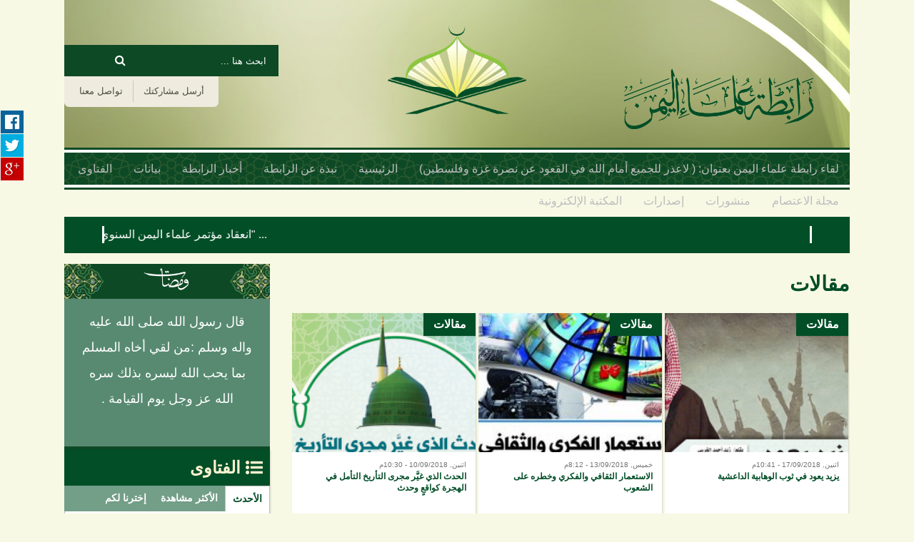

--- FILE ---
content_type: text/html; charset=utf-8
request_url: https://yemenscholars.com/sections/2?qt-arts=2&page=7
body_size: 12062
content:
<!DOCTYPE html PUBLIC "-//W3C//DTD XHTML+RDFa 1.0//EN"
  "http://www.w3.org/MarkUp/DTD/xhtml-rdfa-1.dtd">
<html xmlns="http://www.w3.org/1999/xhtml"
      xml:lang="ar" version="XHTML+RDFa 1.0"
      dir="rtl"
  xmlns:content="http://purl.org/rss/1.0/modules/content/"
  xmlns:dc="http://purl.org/dc/terms/"
  xmlns:foaf="http://xmlns.com/foaf/0.1/"
  xmlns:og="http://ogp.me/ns#"
  xmlns:rdfs="http://www.w3.org/2000/01/rdf-schema#"
  xmlns:sioc="http://rdfs.org/sioc/ns#"
  xmlns:sioct="http://rdfs.org/sioc/types#"
  xmlns:skos="http://www.w3.org/2004/02/skos/core#"
  xmlns:xsd="http://www.w3.org/2001/XMLSchema#">

<head profile="http://www.w3.org/1999/xhtml/vocab">
    <!-- Global site tag (gtag.js) - Google Analytics -->
    <script async src="https://www.googletagmanager.com/gtag/js?id=UA-120511123-1"></script>
    <script>
      window.dataLayer = window.dataLayer || [];
      function gtag(){dataLayer.push(arguments);}
      gtag('js', new Date());

      gtag('config', 'UA-120511123-1');
    </script>


    <meta http-equiv="Content-Type" content="text/html; charset=utf-8" />
<link rel="alternate" type="application/rss+xml" title="مقالات" href="https://yemenscholars.com/taxonomy/term/2/all/feed?qt-arts=2" />
<link rel="shortcut icon" href="https://yemenscholars.com/sites/all/themes/yms/favicon.ico" type="image/vnd.microsoft.icon" />
<meta name="twitter:title" content="مقالات" />
  <title>مقالات | Page 8 | رابطة علماء اليمن</title>
  <link type="text/css" rel="stylesheet" href="https://yemenscholars.com/sites/default/files/css/css_R-slMEj6rJBamqClUE8NGYB_qxwBfAW582ITDGL3RBQ.css" media="all" />
<link type="text/css" rel="stylesheet" href="https://yemenscholars.com/sites/default/files/css/css_IOVLxs44cgyPbaHkgBqB5dlxaxAMcPOdvXFNZKa0T9E.css" media="all" />
<link type="text/css" rel="stylesheet" href="https://yemenscholars.com/sites/default/files/css/css_Sqj87tU4kvh13pt31b3WZ00buQBQvHTAUUKASvaKH8w.css" media="all" />
<link type="text/css" rel="stylesheet" href="https://yemenscholars.com/sites/default/files/css/css_Xwiyy_08VpfpqXMIv6mrXzlCkcNYRzT1qUKyc6YYoNM.css" media="all" />
<link type="text/css" rel="stylesheet" href="https://yemenscholars.com/sites/default/files/css/css_szCgaxn9YlUhUyBRWq3amibf3n8z_4eq8-nxsHSrMOM.css" media="screen and (max-device-width: 980px)" />
  <script type="text/javascript" src="//ajax.googleapis.com/ajax/libs/jquery/1.9.1/jquery.min.js"></script>
<script type="text/javascript">
<!--//--><![CDATA[//><!--
window.jQuery || document.write("<script src='/sites/all/modules/jquery_update/replace/jquery/1.9/jquery.min.js'>\x3C/script>")
//--><!]]>
</script>
<script type="text/javascript" src="https://yemenscholars.com/sites/default/files/js/js_Hfha9RCTNm8mqMDLXriIsKGMaghzs4ZaqJPLj2esi7s.js"></script>
<script type="text/javascript" src="https://yemenscholars.com/sites/default/files/js/js_FVhN18bbqzYEkTilvl31hOmd8NQtZUZya3wnwWYKd_Y.js"></script>
<script type="text/javascript" src="https://yemenscholars.com/sites/default/files/js/js_cluaW2pFKXiQsq_zEp_aXeYnN67eXQXfOQM6e4as_H4.js"></script>
<script type="text/javascript" src="https://yemenscholars.com/sites/default/files/js/js_AdTFinUfV9BN7y5HTjXypiqWHqgsc_4oFfpBWbXkgBY.js"></script>
<script type="text/javascript">
<!--//--><![CDATA[//><!--
(function(i,s,o,g,r,a,m){i["GoogleAnalyticsObject"]=r;i[r]=i[r]||function(){(i[r].q=i[r].q||[]).push(arguments)},i[r].l=1*new Date();a=s.createElement(o),m=s.getElementsByTagName(o)[0];a.async=1;a.src=g;m.parentNode.insertBefore(a,m)})(window,document,"script","https://www.google-analytics.com/analytics.js","ga");ga("create", "UA-120511123-1", {"cookieDomain":"auto"});ga("set", "anonymizeIp", true);ga("send", "pageview");
//--><!]]>
</script>
<script type="text/javascript" src="https://yemenscholars.com/sites/default/files/js/js_crWiPFLNBS63raWsgvhfDqnouEFTsWDKw7dgAXN52jQ.js"></script>
<script type="text/javascript" src="https://yemenscholars.com/sites/default/files/js/js_AXEaRclSeMeVvWOmoDhq3nx_RS_IVR1RbhUPE_OYlM8.js"></script>
<script type="text/javascript">
<!--//--><![CDATA[//><!--
jQuery.extend(Drupal.settings, {"basePath":"\/","pathPrefix":"","setHasJsCookie":0,"ajaxPageState":{"theme":"yms","theme_token":"-qyONw95CkJIYanxDfNAVyGRBYdROFilWQQLoPwC2QY","jquery_version":"1.9","js":{"\/\/ajax.googleapis.com\/ajax\/libs\/jquery\/1.9.1\/jquery.min.js":1,"0":1,"misc\/jquery-extend-3.4.0.js":1,"misc\/jquery-html-prefilter-3.5.0-backport.js":1,"misc\/jquery.once.js":1,"misc\/drupal.js":1,"sites\/all\/modules\/jquery_update\/replace\/ui\/external\/jquery.cookie.js":1,"sites\/all\/modules\/jquery_update\/replace\/misc\/jquery.form.min.js":1,"misc\/ajax.js":1,"sites\/all\/modules\/jquery_update\/js\/jquery_update.js":1,"sites\/all\/modules\/admin_menu\/admin_devel\/admin_devel.js":1,"sites\/default\/modules\/ysblocks\/js\/jquery-ui\/ui\/jquery-ui.js":1,"misc\/progress.js":1,"public:\/\/languages\/ar_3ksClUY1Xs6KnKnYToD00x3x2CEMawXmPApm18HJ9dE.js":1,"sites\/all\/libraries\/colorbox\/jquery.colorbox-min.js":1,"sites\/all\/modules\/colorbox\/js\/colorbox.js":1,"sites\/all\/modules\/colorbox\/styles\/default\/colorbox_style.js":1,"sites\/all\/modules\/views\/js\/base.js":1,"sites\/all\/modules\/views\/js\/ajax_view.js":1,"sites\/all\/modules\/google_analytics\/googleanalytics.js":1,"1":1,"sites\/all\/modules\/responsive_share_buttons\/js\/responsive_share_buttons.js":1,"sites\/all\/themes\/yms\/js\/perfect-scrollbar.js":1,"sites\/all\/themes\/yms\/js\/PrayTimes.js":1,"sites\/all\/libraries\/jquery.cycle\/jquery.cycle.all.js":1,"sites\/all\/modules\/quicktabs\/js\/quicktabs.js":1,"sites\/all\/themes\/yms\/js\/jquery.marquee.min.js":1,"sites\/all\/themes\/yms\/js\/site.js":1},"css":{"modules\/system\/system.base.css":1,"modules\/system\/system.base-rtl.css":1,"modules\/system\/system.menus.css":1,"modules\/system\/system.menus-rtl.css":1,"modules\/system\/system.messages.css":1,"modules\/system\/system.messages-rtl.css":1,"modules\/system\/system.theme.css":1,"modules\/system\/system.theme-rtl.css":1,"modules\/field\/theme\/field.css":1,"modules\/field\/theme\/field-rtl.css":1,"modules\/node\/node.css":1,"modules\/poll\/poll.css":1,"modules\/poll\/poll-rtl.css":1,"modules\/search\/search.css":1,"modules\/search\/search-rtl.css":1,"modules\/user\/user.css":1,"modules\/user\/user-rtl.css":1,"sites\/all\/modules\/views\/css\/views.css":1,"sites\/all\/modules\/views\/css\/views-rtl.css":1,"sites\/all\/modules\/ckeditor\/css\/ckeditor.css":1,"sites\/all\/modules\/ckeditor\/css\/ckeditor-rtl.css":1,"sites\/all\/modules\/media\/modules\/media_wysiwyg\/css\/media_wysiwyg.base.css":1,"sites\/all\/modules\/colorbox\/styles\/default\/colorbox_style.css":1,"sites\/all\/modules\/ctools\/css\/ctools.css":1,"sites\/all\/modules\/panels\/css\/panels.css":1,"sites\/all\/modules\/responsive_share_buttons\/css\/responsive_share_buttons.css":1,"sites\/all\/themes\/yms\/css\/perfect-scrollbar.css":1,"sites\/all\/modules\/quicktabs\/css\/quicktabs.css":1,"sites\/all\/themes\/yms\/css\/fonts.css":1,"sites\/all\/themes\/yms\/css\/reset.css":1,"sites\/all\/themes\/yms\/css\/font-awesome.css":1,"sites\/all\/themes\/yms\/css\/style.css":1,"sites\/all\/themes\/yms\/css\/style-768px.css":1}},"colorbox":{"opacity":"0.85","current":"{current} of {total}","previous":"\u00ab Prev","next":"Next \u00bb","close":"Close","maxWidth":"98%","maxHeight":"98%","fixed":true,"mobiledetect":true,"mobiledevicewidth":"480px","file_public_path":"\/sites\/default\/files","specificPagesDefaultValue":"admin*\nimagebrowser*\nimg_assist*\nimce*\nnode\/add\/*\nnode\/*\/edit\nprint\/*\nprintpdf\/*\nsystem\/ajax\nsystem\/ajax\/*"},"googleanalytics":{"trackOutbound":1,"trackMailto":1,"trackDownload":1,"trackDownloadExtensions":"7z|aac|arc|arj|asf|asx|avi|bin|csv|doc(x|m)?|dot(x|m)?|exe|flv|gif|gz|gzip|hqx|jar|jpe?g|js|mp(2|3|4|e?g)|mov(ie)?|msi|msp|pdf|phps|png|ppt(x|m)?|pot(x|m)?|pps(x|m)?|ppam|sld(x|m)?|thmx|qtm?|ra(m|r)?|sea|sit|tar|tgz|torrent|txt|wav|wma|wmv|wpd|xls(x|m|b)?|xlt(x|m)|xlam|xml|z|zip","trackColorbox":1},"urlIsAjaxTrusted":{"\/sections\/2?qt-arts=2\u0026page=7":true},"quicktabs":{"qt_fatawa_ys_nodes_block":{"name":"fatawa_ys_nodes_block","tabs":[{"vid":"quick_tabs_fatawa_blocks","display":"block_2","args":"http:\/\/yemenscholars.com\/fatawa","use_title":0,"view_path":"taxonomy%2Fterm%2F2","view_dom_id":1,"ajax_args":"http%3A%2F%2Fyemenscholars.com%2Ffatawa","actual_args":["http:","","yemenscholars.com","fatawa"]},{"vid":"quick_tabs_fatawa_blocks","display":"block_1","args":"","use_title":0,"view_path":"taxonomy%2Fterm%2F2","view_dom_id":2,"ajax_args":"","actual_args":[]},{"bid":"ysblocks_delta_ys_cont_b","hide_title":1}],"ajaxPageState":{"jquery_version":"1.9"}},"qt_arts":{"name":"arts","tabs":[{"vid":"quick_tabs_blocks","display":"block_1","args":"","view_path":"taxonomy%2Fterm%2F2","view_dom_id":3,"ajax_args":"","actual_args":[]},{"vid":"quick_tabs_blocks","display":"block_2","args":"","view_path":"taxonomy%2Fterm%2F2","view_dom_id":4,"ajax_args":"","actual_args":[]},{"bid":"ysblocks_delta_ys_cont_c","hide_title":1}],"ajaxPageState":{"jquery_version":"1.9"}}}});
//--><!]]>
</script>
</head>
<body class="html not-front not-logged-in no-sidebars page-taxonomy page-taxonomy-term page-taxonomy-term- page-taxonomy-term-2 i18n-ar" >
<div id="skip-link">
  <a href="#main-content"
     class="element-invisible element-focusable">تجاوز إلى المحتوى الرئيسي</a>
</div>
<div id="share-wrapper">
<ul class="share-inner-wrp">
        <!-- Facebook -->
                  <li class="facebook button-wrap"><a href="#">Facebook</a></li>
                <!-- Twitter -->
                  <li class="twitter button-wrap"><a href="#">Tweet</a></li>
                
         <!-- Digg -->
                
        <!-- Stumbleupon -->
              
         <!-- Delicious -->
                
        <!-- Google -->
                  <li class="google button-wrap"><a href="#">Plus Share</a></li>
                
    </ul>
</div>
<!-- page -->
<div id="page" >
<!-- page-wrapper -->
<div id="page-wrapper">
    <!-- top -->
<!-- / top -->

<!-- header -->
<header class="clearfix">
    <div id="main-header-container" class=" site-width relative">
            <div id="name-and-slogan">
                        <a href="/" title="الرئيسية" rel="home"><img
                            src="https://yemenscholars.com/sites/all/themes/yms/img/site_name.png"
                            class="site-name"/> </a>
            </div> <!-- /#name-and-slogan -->

<!-- logo -->
<div id="logo-placeholder" class="clearfix">
    <a href="/" title="الرئيسية" rel="home" id="logo">
        <img src="https://yemenscholars.com/sites/all/themes/yms/logo.png" alt="الرئيسية" class="logo"/>
    </a>
</div>

        <!-- /logo -->
        <div class="header-inner">
                              <div class="region region-header">
    

<div id="block-search-form" class="block block-search search-block">
    
  <div class="content">
    <form onsubmit="if(this.search_block_form.value==&#039;ابحث هنا ...&#039;){ alert(&#039;Please enter a search&#039;); return false; }" action="/sections/2?qt-arts=2&amp;page=7" method="post" id="search-block-form" accept-charset="UTF-8"><div><div class="container-inline">
      <h2 class="element-invisible">استمارة البحث</h2>
    <div class="form-item form-type-textfield form-item-search-block-form">
  <label class="element-invisible" for="edit-search-block-form--2">‏بحث ‏</label>
 <input title="أدخل العبارات التي تريد البحث عنها." onblur="if (this.value == &#039;&#039;) {this.value = &#039;ابحث هنا ...&#039;;}" onfocus="if (this.value == &#039;ابحث هنا ...&#039;) {this.value = &#039;&#039;;}" placeholder="ابحث هنا ..." type="text" id="edit-search-block-form--2" name="search_block_form" value="ابحث هنا ..." size="22" maxlength="128" class="form-text" />
</div>
<div class="form-actions form-wrapper" id="edit-actions"><input class="fa search-btn search-block-button form-submit" type="submit" id="edit-submit" name="op" value="" /></div><input type="hidden" name="form_build_id" value="form-DWldHmmK_Zq_goRtPzhwMLYL1D1J7OcY_kMmPJKQ_p8" />
<input type="hidden" name="form_id" value="search_block_form" />
</div>
</div></form>  </div>
</div>


<div id="block-menu-menu-upper-menu" class="block block-menu upper-menu">
    
  <div class="content">
    <ul class="menu"><li class="first leaf"><a href="/contact" title="">تواصل معنا</a></li>
<li class="last leaf"><a href="/18" title="">أرسل مشاركتك</a></li>
</ul>  </div>
</div>
  </div>
                    </div>
    </div>

</header>
<!-- /header -->
<div class=" site-width no-gutters">
    <!-- nav -->
  <div class="nav-wrapper">
    <nav class="main-nav">
        <div class="fa mob-btn"><span class="fa">&#xf0c9;</span>
        </div>
                    <ul class="menu"><li class="first leaf"><a href="/articles/1554">لقاء رابطة علماء اليمن بعنوان:  ( لاعذر للجميع أمام الله في القعود عن نصرة غزة وفلسطين)</a></li>
<li class="collapsed"><a href="/" title="">الرئيسية</a></li>
<li class="leaf"><a href="/pages/12">نبذة عن الرابطة</a></li>
<li class="leaf"><a href="/sections/9" title="">أخبار الرابطة</a></li>
<li class="leaf"><a href="/sections/1" title="">بيانات</a></li>
<li class="expanded"><a href="/fatawa" title="">الفتاوى</a><ul class="menu"><li class="first leaf"><a href="/fatawa" title="">استفتاءات</a></li>
<li class="leaf"><a href="/17" title="">طلب فتوى</a></li>
<li class="last leaf"><a href="/sections/470" title="">مجلة فتاوى</a></li>
</ul></li>
<li class="leaf"><a href="/sections/10" title="">مجلة الاعتصام</a></li>
<li class="expanded active-trail"><a href="/all-posts/all" title="" class="active-trail">منشورات</a><ul class="menu"><li class="first leaf"><a href="/sections/12" title="">أخبار</a></li>
<li class="leaf active-trail"><a href="/sections/2" title="" class="active-trail active">مقالات</a></li>
<li class="leaf"><a href="/sections/4" title="">أعلام</a></li>
<li class="leaf"><a href="/sections/494" title="">حوارات علمائية</a></li>
<li class="last leaf"><a href="/sections/7" title="">الفيديوهات</a></li>
</ul></li>
<li class="leaf"><a href="/sections/544" title="">إصدارات</a></li>
<li class="last expanded"><a href="/sections/5" title="">المكتبة الإلكترونية</a><ul class="menu"><li class="first leaf"><a href="/sections/8" title="">المقروءات</a></li>
<li class="leaf"><a href="/sections/6" title="">الصوتيات</a></li>
<li class="last leaf"><a href="/sections/7" title="">الفيديو</a></li>
</ul></li>
</ul>        
    </nav>
</div>    <!-- /nav -->
</div>
<!-- featured -->

<div id="featured-region" class="clearfix">
    <div class="site-width">

        

    </div>
</div>
<!-- /featured -->
<!-- News Bar Region-->
    <div class="site-width">
        <div class="news-bar">
            <div class="inner-news-bar">
              <!--  <div class="--><!--">-->
    

<div id="block-views-news-bar-view-block" class="block block-views">
    
  <div class="content">
    <div class="view view-news-bar-view view-id-news_bar_view view-display-id-block view-dom-id-32cc8e814e365302fdd53bd4a54f8696">
        
  
  
      <div class="view-content">
      <div class="item-list">
<ul class="news-list">    <li class="views-row views-row-1 views-row-odd views-row-first item">  
  <div class="views-field views-field-title">        <span class="field-content"><a href="/articles/1555">انعقاد مؤتمر علماء اليمن السنوي بعنوان &quot;موقف علماء الأمة تجاه حرب الإبادة والتجويع في غزة ومخطط إسرائيل الكبرى&quot;</a></span>  </div></li>
    <li class="views-row views-row-2 views-row-even item">  
  <div class="views-field views-field-title">        <span class="field-content"><a href="/articles/1554">لقاء رابطة علماء اليمن بعنوان:  ( لاعذر للجميع أمام الله في القعود عن نصرة غزة وفلسطين) </a></span>  </div></li>
    <li class="views-row views-row-3 views-row-odd item">  
  <div class="views-field views-field-title">        <span class="field-content"><a href="/articles/1553">رابطة علماء اليمن تنظم فعالية بمناسبة ذكرى غزوة بدر وفتح مكة </a></span>  </div></li>
    <li class="views-row views-row-4 views-row-even item">  
  <div class="views-field views-field-title">        <span class="field-content"><a href="/articles/1552">بيان رابطة علماء اليمن بشأن جريمة القصف الأمريكي لطالبات مدرسة أم المؤمنين. عائشة بالجند محافظة تعز والقصف الإسرائيلي لمخيم النازحين في خان يونس</a></span>  </div></li>
    <li class="views-row views-row-5 views-row-odd item">  
  <div class="views-field views-field-title">        <span class="field-content"><a href="/articles/1550">رابطة علماء اليمن تقدم واجب العزاء باستشهاد القائد إسماعيل هنية</a></span>  </div></li>
    <li class="views-row views-row-6 views-row-even item">  
  <div class="views-field views-field-title">        <span class="field-content"><a href="/articles/1551">رابطة علماء اليمن تقدم واجب العزاء باستشهاد القائد إسماعيل هنية</a></span>  </div></li>
    <li class="views-row views-row-7 views-row-odd item">  
  <div class="views-field views-field-title">        <span class="field-content"><a href="/articles/1549">لقاء علمائي موسع بمحافظة الحديدة بعنوان (علماء اليمن في مواجهة العدوان الأمريكي البريطاني)</a></span>  </div></li>
    <li class="views-row views-row-8 views-row-even item">  
  <div class="views-field views-field-title">        <span class="field-content"><a href="/articles/1548">بيان نعي عضو الهيئة العليا لرابطة علماء اليمن العلامة المجاهد /محمد بن عبدالله الشرعي </a></span>  </div></li>
    <li class="views-row views-row-9 views-row-odd item">  
  <div class="views-field views-field-title">        <span class="field-content"><a href="/articles/1547">مؤتمر  علماء اليمن (علماء الأمة وواجب نصرة المستضعفين في غزة وفلسطين )</a></span>  </div></li>
    <li class="views-row views-row-10 views-row-even views-row-last item">  
  <div class="views-field views-field-title">        <span class="field-content"><a href="/articles/1546">بيان اللقاء العلمائي لعلماء محافظة الحديدة ..</a></span>  </div></li>
</ul>
</div>
    </div>
  
  
  
  
  
  
</div>  </div>
</div>
<!--  </div>-->
            </div>
        </div>
    </div>
<!-- end of News Bar Region--><!-- main body -->
<div id="main-body" class="clearfix">
  <div class="container site-width clearfix">
    <!-- befor content -->
    
                <!-- /befor content -->
       <!-- main-content -->
       <!-- left -->
                    <div id="left-sidebar" class="left sidebar-width">
                <div class="region region-left">
    
<div id="block-ysblocks-ysblocks-whamadat-block"
     class="block block-ysblocks whamadat-block">
    <div class="block-inner">
                    <div class="block-title">
            <div class="block-title-inner">
                <img
                        src="https://yemenscholars.com/sites/all/themes/yms/img/wamadat.png"/>
            </div>
        </div>
              <div class="content">

                        <div class="cycle-slideshow phrases-slideshow"
                   data-cycle-fx="scrollHorz"
                   data-cycle-speed="200">
                                    <div class="item active"
                         id="item-0">
                      قال رسول الله صلى الله عليه واله وسلم :من لقي أخاه المسلم بما يحب الله ليسره بذلك سره الله عز وجل يوم القيامة .                     </div>
                                    <div class="item "
                         id="item-1">
                      إياكم والعصبية، وحمية الجاهلية، فإنهما يمحقان الدين، ويورثان النفاق.... الإمام زيد بن علي عليه السلام                    </div>
                                    <div class="item "
                         id="item-2">
                      قال رسول الله صلى الله عليه وآله وسلم : ((من جهز غازيا في سبيل الله فقد غزا، ومن خلف غازيا في أهله بخير فقد غزا)).                    </div>
                                    <div class="item "
                         id="item-3">
                      قال رسول اللَّه صَلَّى الله عَلَيْه وَآله وسَلَّم:((لروحة في سبيل اللَّه،أو غدوة خير من الدنيا وما فيها)).                    </div>
                                    <div class="item "
                         id="item-4">
                      عن رسول الله صلى الله عليه وآله وسلم:( نعمت العطية ونعمت الهدية كلمة   تسمعها فتنطوي عليها ثم تحملها إلى أخ لك مسلم تعلمها إياه تعدل عبادة سنة )                    </div>
                              </div>
                  </div>
    </div>
</div>


<div id="block-quicktabs-fatawa-ys-nodes-block" class="block block-quicktabs white-box art-tabs-block fatwa-tabs-block art-icn-title  box-shdw-2px margin-btm-12px">
    <h2>الفتاوى</h2>
  
  <div class="content">
    <div  id="quicktabs-fatawa_ys_nodes_block" class="quicktabs-wrapper quicktabs-style-nostyle"><div class="item-list"><ul class="quicktabs-tabs quicktabs-style-nostyle"><li class="active first"><a href="/sections/2?qt-arts=2&amp;qt-fatawa_ys_nodes_block=0#qt-fatawa_ys_nodes_block" id="quicktabs-tab-fatawa_ys_nodes_block-0" class="quicktabs-tab quicktabs-tab-view quicktabs-tab-view-quick-tabs-fatawa-blocks-block-2 active">الأحدث</a></li>
<li><a href="/sections/2?qt-arts=2&amp;qt-fatawa_ys_nodes_block=1#qt-fatawa_ys_nodes_block" id="quicktabs-tab-fatawa_ys_nodes_block-1" class="quicktabs-tab quicktabs-tab-view quicktabs-tab-view-quick-tabs-fatawa-blocks-block-1 active">الأكثر مشاهدة</a></li>
<li class="last"><a href="/sections/2?qt-arts=2&amp;qt-fatawa_ys_nodes_block=2#qt-fatawa_ys_nodes_block" id="quicktabs-tab-fatawa_ys_nodes_block-2" class="quicktabs-tab quicktabs-tab-block quicktabs-tab-block-ysblocks-delta-ys-cont-b active">إخترنا لكم</a></li>
</ul></div><div id="quicktabs-container-fatawa_ys_nodes_block" class="quicktabs_main quicktabs-style-nostyle"><div  id="quicktabs-tabpage-fatawa_ys_nodes_block-0" class="quicktabs-tabpage "><div class="view view-quick-tabs-fatawa-blocks view-id-quick_tabs_fatawa_blocks view-display-id-block_2 view-dom-id-c580318bb8732ced2b6402cfb9a97918">
        
  
  
      <div class="view-content">
        <div class="views-row views-row-1 views-row-odd views-row-first">
      
  <div class="views-field views-field-title">        <span class="field-content"><a href="/1251"> فضل شهر رمضان ؟؟</a></span>  </div>  
  <div class="views-field views-field-created">        <span class="field-content"><span class="fa">&#xf017; </span> 05-04-2021  9:08 مساء</span>  </div>  
  <div class="views-field views-field-field-section">        <div class="field-content"></div>  </div>  </div>
  <div class="views-row views-row-2 views-row-even">
      
  <div class="views-field views-field-title">        <span class="field-content"><a href="/1398">مبحث مفيد في مسألة القضاء والقدر</a></span>  </div>  
  <div class="views-field views-field-created">        <span class="field-content"><span class="fa">&#xf017; </span> 03-11-2020  12:38 صباحا</span>  </div>  
  <div class="views-field views-field-field-section">        <div class="field-content"></div>  </div>  </div>
  <div class="views-row views-row-3 views-row-odd">
      
  <div class="views-field views-field-title">        <span class="field-content"><a href="/990">الاستثمار والمضاربة في الأسهم والعملات</a></span>  </div>  
  <div class="views-field views-field-created">        <span class="field-content"><span class="fa">&#xf017; </span> 06-06-2020  9:41 صباحا</span>  </div>  
  <div class="views-field views-field-field-section">        <div class="field-content"></div>  </div>  </div>
  <div class="views-row views-row-4 views-row-even">
      
  <div class="views-field views-field-title">        <span class="field-content"><a href="/1035">ما حكم تأخير زكاة الفطرة؟؟</a></span>  </div>  
  <div class="views-field views-field-created">        <span class="field-content"><span class="fa">&#xf017; </span> 24-05-2020  4:24 صباحا</span>  </div>  
  <div class="views-field views-field-field-section">        <div class="field-content"></div>  </div>  </div>
  <div class="views-row views-row-5 views-row-odd views-row-last">
      
  <div class="views-field views-field-title">        <span class="field-content"><a href="/90">زكاة المال والذهب</a></span>  </div>  
  <div class="views-field views-field-created">        <span class="field-content"><span class="fa">&#xf017; </span> 13-10-2019  8:17 مساء</span>  </div>  
  <div class="views-field views-field-field-section">        <div class="field-content"></div>  </div>  </div>
    </div>
  
  
  
  
  
  
</div></div><div  id="quicktabs-tabpage-fatawa_ys_nodes_block-1" class="quicktabs-tabpage quicktabs-hide"><div class="view view-quick-tabs-fatawa-blocks view-id-quick_tabs_fatawa_blocks view-display-id-block_1 view-dom-id-6e0a35e5e19d1d83737734f78337b6e8">
        
  
  
      <div class="view-content">
        <div class="views-row views-row-1 views-row-odd views-row-first">
      
  <div class="views-field views-field-title">        <span class="field-content"><a href="/1134">فتاوى في الكفارات</a></span>  </div>  
  <div class="views-field views-field-field-section">        <div class="field-content"></div>  </div>  </div>
  <div class="views-row views-row-2 views-row-even">
      
  <div class="views-field views-field-title">        <span class="field-content"><a href="/1053">زكاة الفطرة ؟ ومقدارها ؟ ولمن تصرف ؟والغاية من تشريعها ؟</a></span>  </div>  
  <div class="views-field views-field-field-section">        <div class="field-content"></div>  </div>  </div>
  <div class="views-row views-row-3 views-row-odd">
      
  <div class="views-field views-field-title">        <span class="field-content"><a href="/1055"> مقدار كفارة الصيام ؟؟</a></span>  </div>  
  <div class="views-field views-field-field-section">        <div class="field-content"></div>  </div>  </div>
  <div class="views-row views-row-4 views-row-even">
      
  <div class="views-field views-field-title">        <span class="field-content"><a href="/90">زكاة المال والذهب</a></span>  </div>  
  <div class="views-field views-field-field-section">        <div class="field-content"></div>  </div>  </div>
  <div class="views-row views-row-5 views-row-odd views-row-last">
      
  <div class="views-field views-field-title">        <span class="field-content"><a href="/46">باب القيام في شهر رمضان في مسند الإمام زيد</a></span>  </div>  
  <div class="views-field views-field-field-section">        <div class="field-content"></div>  </div>  </div>
    </div>
  
  
  
  
  
  
</div></div><div  id="quicktabs-tabpage-fatawa_ys_nodes_block-2" class="quicktabs-tabpage quicktabs-hide">

<div id="block-ysblocks-ys-cont-b" class="block block-ysblocks">
    
  <div class="content">
          <div><div class="views-row"><a href="/990">الاستثمار والمضاربة في الأسهم والعملات</a></div><div class="views-row"><a href="/537">من هو الشهيد</a></div><div class="views-row"><a href="/538">جهاد وحيد الأسرة</a></div><div class="views-row"><a href="/428">حكم المؤيد للعدوان</a></div><div class="views-row"><a href="/382">أقسام الجهاد</a></div><div class="views-row"><a href="/135">المسح على الخفين</a></div><div class="views-row"><a href="/134">منع الولي زواج الفتاة؛ لا ختلاف بلد الزوج</a></div><div class="views-row"><a href="/122">حكم منع بائع الخمر من الاتصال</a></div><div class="views-row"><a href="/121">نقل وقف المسجد</a></div><div class="views-row"><a href="/117">صرف الزكاة</a></div><div class="views-row"><a href="/116">حكم العمل في شركة تأخذ قروضاً ربوية</a></div></div>    
  </div>
</div>
</div></div></div>  </div>
</div>


<div id="block-quicktabs-arts" class="block block-quicktabs white-box art-tabs-block box-shdw-2px margin-btm-12px">
    
  <div class="content">
    <div  id="quicktabs-arts" class="quicktabs-wrapper quicktabs-style-nostyle"><div class="item-list"><ul class="quicktabs-tabs quicktabs-style-nostyle"><li class="first"><a href="/sections/2?qt-arts=0#qt-arts" id="quicktabs-tab-arts-0" class="quicktabs-tab quicktabs-tab-view quicktabs-tab-view-quick-tabs-blocks-block-1 active">الأكثر مشاهدة</a></li>
<li><a href="/sections/2?qt-arts=1#qt-arts" id="quicktabs-tab-arts-1" class="quicktabs-tab quicktabs-tab-view quicktabs-tab-view-quick-tabs-blocks-block-2 active">الأحدث</a></li>
<li class="active last"><a href="/sections/2?qt-arts=2#qt-arts" id="quicktabs-tab-arts-2" class="quicktabs-tab quicktabs-tab-block quicktabs-tab-block-ysblocks-delta-ys-cont-c active">إخترنا لكم</a></li>
</ul></div><div id="quicktabs-container-arts" class="quicktabs_main quicktabs-style-nostyle"><div  id="quicktabs-tabpage-arts-0" class="quicktabs-tabpage quicktabs-hide"><div class="view view-quick-tabs-blocks view-id-quick_tabs_blocks view-display-id-block_1 view-dom-id-8ef28431bd2c3e532787d139114ed684">
        
  
  
      <div class="view-content">
        <div class="views-row views-row-1 views-row-odd views-row-first">
      
  <div class="views-field views-field-title">        <span class="field-content"><a href="/articles/651">أُسس وقواعد تحقيق المخطوطات</a></span>  </div>  
  <div class="views-field views-field-field-section">        <div class="field-content"><a href="/sections/2" typeof="skos:Concept" property="rdfs:label skos:prefLabel" class="active">مقالات</a></div>  </div>  </div>
  <div class="views-row views-row-2 views-row-even">
      
  <div class="views-field views-field-title">        <span class="field-content"><a href="/articles/1123">الاستعمار الثقافي والفكري وخطره على الشعوب</a></span>  </div>  
  <div class="views-field views-field-field-section">        <div class="field-content"><a href="/sections/2" typeof="skos:Concept" property="rdfs:label skos:prefLabel" class="active">مقالات</a></div>  </div>  </div>
  <div class="views-row views-row-3 views-row-odd">
      
  <div class="views-field views-field-title">        <span class="field-content"><a href="/articles/479">مسؤوليتنا نحو أسر الشهداء</a></span>  </div>  
  <div class="views-field views-field-field-section">        <div class="field-content"><a href="/sections/2" typeof="skos:Concept" property="rdfs:label skos:prefLabel" class="active">مقالات</a></div>  </div>  </div>
  <div class="views-row views-row-4 views-row-even">
      
  <div class="views-field views-field-title">        <span class="field-content"><a href="/articles/635">أهمية إحياء المولد النبوي ودلالاته</a></span>  </div>  
  <div class="views-field views-field-field-section">        <div class="field-content"><a href="/sections/2" typeof="skos:Concept" property="rdfs:label skos:prefLabel" class="active">مقالات</a></div>  </div>  </div>
  <div class="views-row views-row-5 views-row-odd views-row-last">
      
  <div class="views-field views-field-title">        <span class="field-content"><a href="/articles/504">عوامل انتصار المسلمين في غزوة بدر الكبرى</a></span>  </div>  
  <div class="views-field views-field-field-section">        <div class="field-content"><a href="/sections/2" typeof="skos:Concept" property="rdfs:label skos:prefLabel" class="active">مقالات</a></div>  </div>  </div>
    </div>
  
  
  
  
  
  
</div></div><div  id="quicktabs-tabpage-arts-1" class="quicktabs-tabpage quicktabs-hide"><div class="view view-quick-tabs-blocks view-id-quick_tabs_blocks view-display-id-block_2 view-dom-id-cb1001a9043df0309afbc0b161951f91">
        
  
  
      <div class="view-content">
        <div class="views-row views-row-1 views-row-odd views-row-first">
      
  <div class="views-field views-field-title">        <span class="field-content"><a href="/articles/1555">انعقاد مؤتمر علماء اليمن السنوي بعنوان &quot;موقف علماء الأمة تجاه حرب الإبادة والتجويع في غزة ومخطط إسرائيل الكبرى&quot;</a></span>  </div>  
  <div class="views-field views-field-created">        <span class="field-content"><span class="fa">&#xf017; </span> 20-08-2025  5:22 مساء</span>  </div>  
  <div class="views-field views-field-field-section">        <div class="field-content"><a href="/sections/12" typeof="skos:Concept" property="rdfs:label skos:prefLabel">أخبار</a></div>  </div>  </div>
  <div class="views-row views-row-2 views-row-even">
      
  <div class="views-field views-field-title">        <span class="field-content"><a href="/articles/1554">لقاء رابطة علماء اليمن بعنوان:  ( لاعذر للجميع أمام الله في القعود عن نصرة غزة وفلسطين) </a></span>  </div>  
  <div class="views-field views-field-created">        <span class="field-content"><span class="fa">&#xf017; </span> 15-04-2025  5:31 مساء</span>  </div>  
  <div class="views-field views-field-field-section">        <div class="field-content"><a href="/sections/12" typeof="skos:Concept" property="rdfs:label skos:prefLabel">أخبار</a></div>  </div>  </div>
  <div class="views-row views-row-3 views-row-odd">
      
  <div class="views-field views-field-title">        <span class="field-content"><a href="/articles/1553">رابطة علماء اليمن تنظم فعالية بمناسبة ذكرى غزوة بدر وفتح مكة </a></span>  </div>  
  <div class="views-field views-field-created">        <span class="field-content"><span class="fa">&#xf017; </span> 15-03-2025  12:08 صباحا</span>  </div>  
  <div class="views-field views-field-field-section">        <div class="field-content"><a href="/sections/12" typeof="skos:Concept" property="rdfs:label skos:prefLabel">أخبار</a></div>  </div>  </div>
  <div class="views-row views-row-4 views-row-even">
      
  <div class="views-field views-field-title">        <span class="field-content"><a href="/articles/1552">بيان رابطة علماء اليمن بشأن جريمة القصف الأمريكي لطالبات مدرسة أم المؤمنين. عائشة بالجند محافظة تعز والقصف الإسرائيلي لمخيم النازحين في خان يونس</a></span>  </div>  
  <div class="views-field views-field-created">        <span class="field-content"><span class="fa">&#xf017; </span> 10-09-2024  9:16 مساء</span>  </div>  
  <div class="views-field views-field-field-section">        <div class="field-content"><a href="/sections/1" typeof="skos:Concept" property="rdfs:label skos:prefLabel">بيانات</a></div>  </div>  </div>
  <div class="views-row views-row-5 views-row-odd views-row-last">
      
  <div class="views-field views-field-title">        <span class="field-content"><a href="/articles/1550">رابطة علماء اليمن تقدم واجب العزاء باستشهاد القائد إسماعيل هنية</a></span>  </div>  
  <div class="views-field views-field-created">        <span class="field-content"><span class="fa">&#xf017; </span> 06-08-2024  12:26 مساء</span>  </div>  
  <div class="views-field views-field-field-section">        <div class="field-content"><a href="/sections/12" typeof="skos:Concept" property="rdfs:label skos:prefLabel">أخبار</a></div>  </div>  </div>
    </div>
  
  
  
  
  
  
</div></div><div  id="quicktabs-tabpage-arts-2" class="quicktabs-tabpage ">

<div id="block-ysblocks-ys-cont-c" class="block block-ysblocks">
    
  <div class="content">
          <div><div class="views-row"><a href="/articles/864">‏لقاء موسع لعلماء اليمن حول حرمة التطبيع مع العدو الصهيوني ووجوب مواجهة العدوان ومحاربة الفساد</a></div><div class="views-row"><a href="/articles/863">بيان اللقاء الموسع لعلماء اليمن تحت عنوان (حرمة التطبيع مع العدو الصهيوني ووجوب مواجهة العدوان ومحاربة الفساد)</a></div><div class="views-row"><a href="/articles/616">مؤتمر علمائي كبير بصنعاء لدحض مزاعم العدوان حول استهداف مكة المكرمة (حرسها الله)</a></div><div class="views-row"><a href="/articles/615">بيان مؤتمر علماء اليمن لدحض مزاعم العدوان حول  استهداف مكة المكرمة حرسها الله</a></div><div class="views-row"><a href="/articles/486">رابطة علماء اليمن  تقيم لقاء موسع للعلماء تحت شعار  (مواجهة الغزو والاحتلال الأمريكي للأراضي اليمنية واجب ديني)</a></div><div class="views-row"><a href="/articles/485">بيان مواجهة الغزو والاحتلال الأمريكي للأراضي اليمنية واجب ديني</a></div></div>    
  </div>
</div>
</div></div></div>  </div>
</div>
  </div>
            </div>
                        <!-- /left -->
                 <!-- right -->
                        <!-- /right -->
       <div id="main-content" class="overflow-hidden">
       	<div class="tabs"></div>                 <h1 class="title" id="page-title">مقالات</h1>               
                          <div class="region region-content">
    

<div id="block-system-main" class="block block-system">
    
  <div class="content">
    <div class="view view-taxonomy-term view-id-taxonomy_term view-display-id-page tax-term-page view-dom-id-5074a79bb87e7f4a05b5597387fd139d">
        
  
  
      <div class="view-content">
        <div class="views-row views-row-1 views-row-odd views-row-first all-posts-row">
    


	<!-- teaser view -->
	
      
          <div class="section"> <div class="field field-name-field-section field-type-taxonomy-term-reference field-label-hidden"><div class="field-items"><div class="field-item even"><a href="/sections/2" typeof="skos:Concept" property="rdfs:label skos:prefLabel" datatype="" class="active">مقالات</a></div></div></div></div>    
          <div class="image"><div class="field field-name-field-image field-type-image field-label-hidden"><div class="field-items"><div class="field-item even" rel="og:image rdfs:seeAlso" resource="https://yemenscholars.com/sites/default/files/styles/yms_206x164/public/field/image/55_0.png?itok=UTkkctCP"><a href="/articles/1116"><img typeof="foaf:Image" src="https://yemenscholars.com/sites/default/files/styles/yms_206x164/public/field/image/55_0.png?itok=UTkkctCP" alt="" /></a></div></div></div></div>    
          <div class="cont-wrapper"><a class="main-link" href="/articles/1116">
<div class="date"><span property="dc:date dc:created" content="2018-09-17T22:41:46+03:00" datatype="xsd:dateTime">اثنين, 17/09/2018 - 10:41م</span></div>
<div class="title">يزيد يعود في ثوب الوهابية الداعشية</div>
<div class="body-text">لماذا قتل الإمام علي ومن بعده الإمامان الحسن والحسين عليهم ال</div>
</a></div>    
	

<!-- /teaser view -->






  </div>
  <div class="views-row views-row-2 views-row-even all-posts-row">
    


	<!-- teaser view -->
	
      
          <div class="section"> <div class="field field-name-field-section field-type-taxonomy-term-reference field-label-hidden"><div class="field-items"><div class="field-item even"><a href="/sections/2" typeof="skos:Concept" property="rdfs:label skos:prefLabel" datatype="" class="active">مقالات</a></div></div></div></div>    
          <div class="image"><div class="field field-name-field-image field-type-image field-label-hidden"><div class="field-items"><div class="field-item even" rel="og:image rdfs:seeAlso" resource="https://yemenscholars.com/sites/default/files/styles/yms_206x164/public/field/image/42_0.jpg?itok=Dv5xqj-b"><a href="/articles/1123"><img typeof="foaf:Image" src="https://yemenscholars.com/sites/default/files/styles/yms_206x164/public/field/image/42_0.jpg?itok=Dv5xqj-b" alt="" /></a></div></div></div></div>    
          <div class="cont-wrapper"><a class="main-link" href="/articles/1123">
<div class="date"><span property="dc:date dc:created" content="2018-09-13T20:12:37+03:00" datatype="xsd:dateTime">خميس, 13/09/2018 - 8:12م</span></div>
<div class="title">الاستعمار الثقافي والفكري وخطره على الشعوب</div>
<div class="body-text">الاستعمار وصوره:</div>
</a></div>    
	

<!-- /teaser view -->






  </div>
  <div class="views-row views-row-3 views-row-odd all-posts-row">
    


	<!-- teaser view -->
	
      
          <div class="section"> <div class="field field-name-field-section field-type-taxonomy-term-reference field-label-hidden"><div class="field-items"><div class="field-item even"><a href="/sections/2" typeof="skos:Concept" property="rdfs:label skos:prefLabel" datatype="" class="active">مقالات</a></div></div></div></div>    
          <div class="image"><div class="field field-name-field-image field-type-image field-label-hidden"><div class="field-items"><div class="field-item even" rel="og:image rdfs:seeAlso" resource="https://yemenscholars.com/sites/default/files/styles/yms_206x164/public/field/image/65.png?itok=rN4SjSmi"><a href="/articles/1121"><img typeof="foaf:Image" src="https://yemenscholars.com/sites/default/files/styles/yms_206x164/public/field/image/65.png?itok=rN4SjSmi" alt="" /></a></div></div></div></div>    
          <div class="cont-wrapper"><a class="main-link" href="/articles/1121">
<div class="date"><span property="dc:date dc:created" content="2018-09-10T22:30:50+03:00" datatype="xsd:dateTime">اثنين, 10/09/2018 - 10:30م</span></div>
<div class="title">الحدث الذي غيَّر مجرى التأريخ التأمل في الهجرة كواقعٍ وحدث</div>
<div class="body-text">بعيداً عن الضجيج الذي يصاحب ذكرى الهجرة النبوية المباركة ولا </div>
</a></div>    
	

<!-- /teaser view -->






  </div>
  <div class="views-row views-row-4 views-row-even all-posts-row">
    


	<!-- teaser view -->
	
      
          <div class="section"> <div class="field field-name-field-section field-type-taxonomy-term-reference field-label-hidden"><div class="field-items"><div class="field-item even"><a href="/sections/2" typeof="skos:Concept" property="rdfs:label skos:prefLabel" datatype="" class="active">مقالات</a></div></div></div></div>    
          <div class="image"><div class="field field-name-field-image field-type-image field-label-hidden"><div class="field-items"><div class="field-item even" rel="og:image rdfs:seeAlso" resource="https://yemenscholars.com/sites/default/files/styles/yms_206x164/public/field/image/39.png?itok=y1wgvECO"><a href="/articles/1114"><img typeof="foaf:Image" src="https://yemenscholars.com/sites/default/files/styles/yms_206x164/public/field/image/39.png?itok=y1wgvECO" alt="" /></a></div></div></div></div>    
          <div class="cont-wrapper"><a class="main-link" href="/articles/1114">
<div class="date"><span property="dc:date dc:created" content="2018-09-04T16:31:18+03:00" datatype="xsd:dateTime">ثلاثاء, 04/09/2018 - 4:31م</span></div>
<div class="title">في خضم الصراع الكبير محطات غير منفصلة</div>
<div class="body-text">خلال شهري رمضان وشوال الماضيين مرت الأمة بعدة محطات من أقصاها</div>
</a></div>    
	

<!-- /teaser view -->






  </div>
  <div class="views-row views-row-5 views-row-odd all-posts-row">
    


	<!-- teaser view -->
	
      
          <div class="section"> <div class="field field-name-field-section field-type-taxonomy-term-reference field-label-hidden"><div class="field-items"><div class="field-item even"><a href="/sections/2" typeof="skos:Concept" property="rdfs:label skos:prefLabel" datatype="" class="active">مقالات</a></div></div></div></div>    
          <div class="image"><div class="field field-name-field-image field-type-image field-label-hidden"><div class="field-items"><div class="field-item even" rel="og:image rdfs:seeAlso" resource="https://yemenscholars.com/sites/default/files/styles/yms_206x164/public/field/image/29.jpg?itok=HT4Up2Gh"><a href="/articles/1105"><img typeof="foaf:Image" src="https://yemenscholars.com/sites/default/files/styles/yms_206x164/public/field/image/29.jpg?itok=HT4Up2Gh" alt="" /></a></div></div></div></div>    
          <div class="cont-wrapper"><a class="main-link" href="/articles/1105">
<div class="date"><span property="dc:date dc:created" content="2018-09-02T17:06:17+03:00" datatype="xsd:dateTime">أحد, 02/09/2018 - 5:06م</span></div>
<div class="title">استهداف مقامات وأضرحة الصالحين من قبل العدوان السعودي ومرتزقته التكفيريين</div>
<div class="body-text">إن جرائم العدو السعودي الأمريكي بحق التراث الصوفي في اليمن لم تعد خافية على أحد بل إنها أ</div>
</a></div>    
	

<!-- /teaser view -->






  </div>
  <div class="views-row views-row-6 views-row-even all-posts-row">
    


	<!-- teaser view -->
	
      
          <div class="section"> <div class="field field-name-field-section field-type-taxonomy-term-reference field-label-hidden"><div class="field-items"><div class="field-item even"><a href="/sections/2" typeof="skos:Concept" property="rdfs:label skos:prefLabel" datatype="" class="active">مقالات</a></div></div></div></div>    
          <div class="image"><div class="field field-name-field-image field-type-image field-label-hidden"><div class="field-items"><div class="field-item even" rel="og:image rdfs:seeAlso" resource="https://yemenscholars.com/sites/default/files/styles/yms_206x164/public/field/image/34.jpg?itok=xHUw0VC2"><a href="/articles/1104"><img typeof="foaf:Image" src="https://yemenscholars.com/sites/default/files/styles/yms_206x164/public/field/image/34.jpg?itok=xHUw0VC2" alt="" /></a></div></div></div></div>    
          <div class="cont-wrapper"><a class="main-link" href="/articles/1104">
<div class="date"><span property="dc:date dc:created" content="2018-08-30T18:33:41+03:00" datatype="xsd:dateTime">خميس, 30/08/2018 - 6:33م</span></div>
<div class="title">مقاومة أحرار تهامة للغزاة العثمانيين والبريطانيين في التاريخ الحديث (1)</div>
<div class="body-text"> </div>
</a></div>    
	

<!-- /teaser view -->






  </div>
  <div class="views-row views-row-7 views-row-odd all-posts-row">
    


	<!-- teaser view -->
	
      
          <div class="section"> <div class="field field-name-field-section field-type-taxonomy-term-reference field-label-hidden"><div class="field-items"><div class="field-item even"><a href="/sections/2" typeof="skos:Concept" property="rdfs:label skos:prefLabel" datatype="" class="active">مقالات</a></div></div></div></div>    
          <div class="image"><div class="field field-name-field-image field-type-image field-label-hidden"><div class="field-items"><div class="field-item even" rel="og:image rdfs:seeAlso" resource="https://yemenscholars.com/sites/default/files/styles/yms_206x164/public/field/image/26_1.png?itok=WOBVh8jz"><a href="/articles/1103"><img typeof="foaf:Image" src="https://yemenscholars.com/sites/default/files/styles/yms_206x164/public/field/image/26_1.png?itok=WOBVh8jz" alt="" /></a></div></div></div></div>    
          <div class="cont-wrapper"><a class="main-link" href="/articles/1103">
<div class="date"><span property="dc:date dc:created" content="2018-08-29T20:23:18+03:00" datatype="xsd:dateTime">أربعاء, 29/08/2018 - 8:23م</span></div>
<div class="title">مكر الله فوق مكر دول العدوان</div>
<div class="body-text">قال تعالى </div>
</a></div>    
	

<!-- /teaser view -->






  </div>
  <div class="views-row views-row-8 views-row-even all-posts-row">
    


	<!-- teaser view -->
	
      
          <div class="section"> <div class="field field-name-field-section field-type-taxonomy-term-reference field-label-hidden"><div class="field-items"><div class="field-item even"><a href="/sections/2" typeof="skos:Concept" property="rdfs:label skos:prefLabel" datatype="" class="active">مقالات</a></div></div></div></div>    
          <div class="image"><div class="field field-name-field-image field-type-image field-label-hidden"><div class="field-items"><div class="field-item even" rel="og:image rdfs:seeAlso" resource="https://yemenscholars.com/sites/default/files/styles/yms_206x164/public/field/image/53_0.jpg?itok=ZTv7nVDs"><a href="/articles/1102"><img typeof="foaf:Image" src="https://yemenscholars.com/sites/default/files/styles/yms_206x164/public/field/image/53_0.jpg?itok=ZTv7nVDs" alt="" /></a></div></div></div></div>    
          <div class="cont-wrapper"><a class="main-link" href="/articles/1102">
<div class="date"><span property="dc:date dc:created" content="2018-08-28T14:57:26+03:00" datatype="xsd:dateTime">ثلاثاء, 28/08/2018 - 2:57م</span></div>
<div class="title">يوم الولاية يوم لتحمل المسئولية</div>
<div class="body-text">قال تعالى: ﴿إِنَّمَا وَلِيُّكُمُ اللهُ وَرَسُولُهُ وَالَّذِين</div>
</a></div>    
	

<!-- /teaser view -->






  </div>
  <div class="views-row views-row-9 views-row-odd all-posts-row">
    


	<!-- teaser view -->
	
      
          <div class="section"> <div class="field field-name-field-section field-type-taxonomy-term-reference field-label-hidden"><div class="field-items"><div class="field-item even"><a href="/sections/2" typeof="skos:Concept" property="rdfs:label skos:prefLabel" datatype="" class="active">مقالات</a></div></div></div></div>    
          <div class="image"><div class="field field-name-field-image field-type-image field-label-hidden"><div class="field-items"><div class="field-item even" rel="og:image rdfs:seeAlso" resource="https://yemenscholars.com/sites/default/files/styles/yms_206x164/public/field/image/32_0.jpg?itok=53V_yFVi"><a href="/articles/1101"><img typeof="foaf:Image" src="https://yemenscholars.com/sites/default/files/styles/yms_206x164/public/field/image/32_0.jpg?itok=53V_yFVi" alt="" /></a></div></div></div></div>    
          <div class="cont-wrapper"><a class="main-link" href="/articles/1101">
<div class="date"><span property="dc:date dc:created" content="2018-08-25T01:46:26+03:00" datatype="xsd:dateTime">سبت, 25/08/2018 - 1:46ص</span></div>
<div class="title">الوهابية وخطرها على المقدسات الإسلامية</div>
<div class="body-text"> </div>
</a></div>    
	

<!-- /teaser view -->






  </div>
  <div class="views-row views-row-10 views-row-even all-posts-row">
    


	<!-- teaser view -->
	
      
          <div class="section"> <div class="field field-name-field-section field-type-taxonomy-term-reference field-label-hidden"><div class="field-items"><div class="field-item even"><a href="/sections/2" typeof="skos:Concept" property="rdfs:label skos:prefLabel" datatype="" class="active">مقالات</a></div></div></div></div>    
          <div class="image"><div class="field field-name-field-image field-type-image field-label-hidden"><div class="field-items"><div class="field-item even" rel="og:image rdfs:seeAlso" resource="https://yemenscholars.com/sites/default/files/styles/yms_206x164/public/field/image/img-20180823-wa0000.jpg?itok=C-gU8Mfx"><a href="/articles/1099"><img typeof="foaf:Image" src="https://yemenscholars.com/sites/default/files/styles/yms_206x164/public/field/image/img-20180823-wa0000.jpg?itok=C-gU8Mfx" alt="" /></a></div></div></div></div>    
          <div class="cont-wrapper"><a class="main-link" href="/articles/1099">
<div class="date"><span property="dc:date dc:created" content="2018-08-23T22:30:28+03:00" datatype="xsd:dateTime">خميس, 23/08/2018 - 10:30م</span></div>
<div class="title">إنقاذ المقدسات الإسلامية واجب ديني</div>
<div class="body-text">الحمد لله رب العالمين القائل في محكم كتابه المبين: ﴿وَمَنْ أَظْلَمُ مِمَّنْ مَنَعَ مَسَاجِدَ اللَّهِ أَنْ يُذْكَرَ فِيهَا اسْمُهُ وَسَعَى فِي خَرَابِهَا أُوْلَئِكَ مَا كَانَ لَهُمْ أَنْ يَدْخُلُوهَ</div>
</a></div>    
	

<!-- /teaser view -->






  </div>
  <div class="views-row views-row-11 views-row-odd all-posts-row">
    


	<!-- teaser view -->
	
      
          <div class="section"> <div class="field field-name-field-section field-type-taxonomy-term-reference field-label-hidden"><div class="field-items"><div class="field-item even"><a href="/sections/2" typeof="skos:Concept" property="rdfs:label skos:prefLabel" datatype="" class="active">مقالات</a></div></div></div></div>    
          <div class="image"><div class="field field-name-field-image field-type-image field-label-hidden"><div class="field-items"><div class="field-item even" rel="og:image rdfs:seeAlso" resource="https://yemenscholars.com/sites/default/files/styles/yms_206x164/public/field/image/48_1.jpg?itok=66hpP_Vu"><a href="/articles/1096"><img typeof="foaf:Image" src="https://yemenscholars.com/sites/default/files/styles/yms_206x164/public/field/image/48_1.jpg?itok=66hpP_Vu" alt="" /></a></div></div></div></div>    
          <div class="cont-wrapper"><a class="main-link" href="/articles/1096">
<div class="date"><span property="dc:date dc:created" content="2018-08-22T16:29:31+03:00" datatype="xsd:dateTime">أربعاء, 22/08/2018 - 4:29م</span></div>
<div class="title">الحج ودوره في إحياء قيم الوحدة الإسلامية</div>
<div class="body-text">لعل من أهم مقاصد التشريع الإلهي هو تكوين أمة واحدة موحدة، ترتبط فيما بينها برباط الأخوة ا</div>
</a></div>    
	

<!-- /teaser view -->






  </div>
  <div class="views-row views-row-12 views-row-even views-row-last all-posts-row">
    


	<!-- teaser view -->
	
      
          <div class="section"> <div class="field field-name-field-section field-type-taxonomy-term-reference field-label-hidden"><div class="field-items"><div class="field-item even"><a href="/sections/2" typeof="skos:Concept" property="rdfs:label skos:prefLabel" datatype="" class="active">مقالات</a></div></div></div></div>    
          <div class="image"><div class="field field-name-field-image field-type-image field-label-hidden"><div class="field-items"><div class="field-item even" rel="og:image rdfs:seeAlso" resource="https://yemenscholars.com/sites/default/files/styles/yms_206x164/public/field/image/45_0.jpg?itok=eX5wcKfK"><a href="/articles/1093"><img typeof="foaf:Image" src="https://yemenscholars.com/sites/default/files/styles/yms_206x164/public/field/image/45_0.jpg?itok=eX5wcKfK" alt="" /></a></div></div></div></div>    
          <div class="cont-wrapper"><a class="main-link" href="/articles/1093">
<div class="date"><span property="dc:date dc:created" content="2018-08-20T23:48:04+03:00" datatype="xsd:dateTime">اثنين, 20/08/2018 - 11:48م</span></div>
<div class="title">الحج بين سمو المقاصد وتسلط الظلمة</div>
<div class="body-text">الهدف الأساسي من خلق الإنسان هو عبادة الله سبحانه وتعالى، والعبادة لله – سبحانه – هي:  (ع</div>
</a></div>    
	

<!-- /teaser view -->






  </div>
    </div>
  
      <h2 class="element-invisible">الصفحات</h2><div class="item-list"><ul class="pager"><li class="pager-first first"><a title="الذهاب إلى الصفحة الأولى" href="/sections/2?qt-arts=2">« الأولى</a></li>
<li class="pager-previous"><a title="الذهاب إلى الصفحة السابقة" href="/sections/2?qt-arts=2&amp;page=6">‹ السابقة</a></li>
<li class="pager-ellipsis">…</li>
<li class="pager-item"><a title="الذهاب إلى الصفحة 4" href="/sections/2?qt-arts=2&amp;page=3">4</a></li>
<li class="pager-item"><a title="الذهاب إلى الصفحة 5" href="/sections/2?qt-arts=2&amp;page=4">5</a></li>
<li class="pager-item"><a title="الذهاب إلى الصفحة 6" href="/sections/2?qt-arts=2&amp;page=5">6</a></li>
<li class="pager-item"><a title="الذهاب إلى الصفحة 7" href="/sections/2?qt-arts=2&amp;page=6">7</a></li>
<li class="pager-current">8</li>
<li class="pager-item"><a title="الذهاب إلى الصفحة 9" href="/sections/2?qt-arts=2&amp;page=8">9</a></li>
<li class="pager-item"><a title="الذهاب إلى الصفحة 10" href="/sections/2?qt-arts=2&amp;page=9">10</a></li>
<li class="pager-item"><a title="الذهاب إلى الصفحة 11" href="/sections/2?qt-arts=2&amp;page=10">11</a></li>
<li class="pager-item"><a title="الذهاب إلى الصفحة 12" href="/sections/2?qt-arts=2&amp;page=11">12</a></li>
<li class="pager-ellipsis">…</li>
<li class="pager-next"><a title="الذهاب إلى الصفحة التالية" href="/sections/2?qt-arts=2&amp;page=8">التالية ›</a></li>
<li class="pager-last last"><a title="الذهاب إلى الصفحة الأخيرة" href="/sections/2?qt-arts=2&amp;page=29">الأخيرة »</a></li>
</ul></div>  
  
  
  
  
</div>  </div>
</div>
  </div>
        <div class="clearfix">
          
        </div>
        <a href="https://yemenscholars.com/taxonomy/term/2/all/feed?qt-arts=2" class="feed-icon" title="Subscribe to مقالات"><img typeof="foaf:Image" src="https://yemenscholars.com/misc/feed.png" width="16" height="16" alt="Subscribe to مقالات" /></a>       </div>
        
        <!-- /main-content -->
        
        
                <!-- after-content -->
                                <!-- /after-content -->
                
        
  </div>
</div>
<!-- /main body -->
    <footer class="clearfix">
    <div class="site-width">
          <div class="region region-footer">
    

<div id="block-menu-menu-footer-menu" class="block block-menu footer-menu-block-wrapper">
    
  <div class="content">
    <ul class="menu"><li class="first leaf"><a href="/" title="">الرئيسية</a></li>
<li class="leaf"><a href="/pages/12" title="">نبذة عن الرابطة</a></li>
<li class="leaf"><a href="/sections/9" title="">أخبار الرابطة</a></li>
<li class="leaf"><a href="/fatawa" title="">الفتاوى</a></li>
<li class="leaf"><a href="/all-posts/all" title="">منشورات</a></li>
<li class="leaf"><a href="/sections/10" title="">مجلة الاعتصام</a></li>
<li class="leaf"><a href="/sections/5" title="">المكتبة الإلكترونية</a></li>
<li class="last leaf"><a href="/contact" title="">تواصل معنا</a></li>
</ul>  </div>
</div>
  </div>
        <!-- copyrights -->
        <div id="copyrights" class="copyrights clearfix">
            جميع الحقوق محفوظة <span class="fa"></span> رابطة علماء اليمن
            <br/>
            2026            <br/>
            تطوير <a href="http://www.yemenvista.com" target="_blank">يمن فيستا</a>
        </div>
        <!-- /copyrights -->
    </div>

</footer></div>
<!-- / page-wrapper -->
</div>
<!-- / page -->

<!— Facebook Pixel Code —>
<script>
  !function (f, b, e, v, n, t, s) {
    if (f.fbq) {
      return;
    }
    n = f.fbq = function () {
      n.callMethod ?
          n.callMethod.apply(n, arguments) : n.queue.push(arguments)
    };
    if (!f._fbq) {
      f._fbq = n;
    }
    n.push = n;
    n.loaded = !0;
    n.version = '2.0';
    n.queue = [];
    t = b.createElement(e);
    t.async = !0;
    t.src = v;
    s = b.getElementsByTagName(e)[0];
    s.parentNode.insertBefore(t, s)
  }(window, document, 'script',
      'https://connect.facebook.net/en_US/fbevents.js');
  fbq('init', '502882073424102');
  fbq('track', 'PageView');
</script>
<noscript><img height="1" width="1" style="display:none"
               src="https://www.facebook.com/tr?id=502882073424102&ev=PageView&noscript=1"
/></noscript>
<!— End Facebook Pixel Code —>
</body>
</html>


--- FILE ---
content_type: text/css
request_url: https://yemenscholars.com/sites/default/files/css/css_szCgaxn9YlUhUyBRWq3amibf3n8z_4eq8-nxsHSrMOM.css
body_size: 1156
content:
body{font-size:2em;}.container{padding:15px 20px !important;}#left-sidebar{display:none;}.slideshow-block{display:none;}.recent-posts-block h2{font-size:1em;}.mob-btn{display:block !important;}.mob-btn span.fa{clear:both;font-size:1.6em !important;color:#FFF;padding:0.3em 0.4em;border:#FFF solid 0.05em;border-radius:0.1em;margin:10px;cursor:pointer;}.recent-posts-block .views-row{}.scholars-block{margin:10px auto;max-width:100%;}.scholars-block .views-field-field-image{float:right;margin-left:10px;}.bayanat-slideshow{float:none;margin:10px auto !important;max-width:100%;}.node-page-main-content .field-name-field-image img{max-width:100%;height:100%;}.cat-block{float:none;margin:10px auto !important;max-width:100%;height:auto;overflow:hidden;}header #social-networks-links{display:none;}div#block-search-form{display:none;}nav.main-nav{position:static;}nav.main-nav > ul.menu{display:none;}nav.main-nav > ul.menu  a{display:block;padding:0.4em 0.8em;}nav.main-nav > ul.menu ul{display:none !important;}.bayanat-slideshow h3{font-size:1.2em;line-height:1.2em;}.bayanat-slideshow .views-row .image.right{float:none;}.bayanat-slideshow .views-row .image.right img{width:100%;height:auto;}.rsslink{display:none !important;}nav.main-nav > ul.menu li{float:none;margin:0;padding:0;}#block-ysblocks-qouts-block.block{display:none;}.notifications-block{display:none !important;}header #logo-placeholder{margin:10px 0;width:100%;height:auto;padding:0;border:none;background:none;float:none;}header .header-inner{display:none;}header #logo-placeholder img{width:50%;height:auto;display:block;margin:1em auto;}.cat-block h2,.social-share-block h2{line-height:1.8em;font-size:1em;}.cat-block .view-content .list-cont,.cat-block .list-cont{font-size:0.7em;}.cat-block .more-link a{font-size:0.5em;line-height:2.5em;}header .upper-menu{position:static;background:#D4E1C3;margin-bottom:15px;}header .upper-menu ul li{float:none;border:none;}header .upper-menu ul li a{display:block;border:none;font-size:0.7em;line-height:1em;padding:0.3em 0.8em;text-align:center;}footer{font-size:0.9em;}footer .footer-menu-block-wrapper > .content > ul.menu,footer .footer-menu-block-wrapper > .content > ul.menu ul{}footer .footer-menu-block-wrapper > .content > ul.menu li{float:none;display:block;}.recent-posts-block .views-row{width:100%;height:auto;overflow:hidden;position:relative;background:#FFFFFF;float:none;box-shadow:1px 1px 2px rgba(0,0,0,0.15);-moz-box-shadow:1px 1px 2px rgba(0,0,0,0.15);-webkit-box-shadow:1px 1px 2px rgba(0,0,0,0.15);-ms-box-shadow:1px 1px 2px rgba(0,0,0,0.15);-o-box-shadow:1px 1px 2px rgba(0,0,0,0.15);margin:0.8em 0em;}.recent-posts-block .views-row .image img{width:100%;height:auto;}.recent-posts-block .views-row .cont-wrapper > a{text-decoration:none;padding:10px 13px;display:block;}.recent-posts-block .views-row .cont-wrapper{width:auto;height:auto;overflow:hidden;position:unset;font-size:0.7em;line-height:1.2em;max-width:100%;box-sizing:border-box;background:#FFFFFF;transition:all 0.4s ease-in-out;-moz-transition:all 0.4s ease-in-out;-o-transition:all 0.4s ease-in-out;-webkit-transition:all 0.4s ease-in-out;-ms-transition:all 0.4s ease-in-out;}.recent-posts-block .views-row:hover .cont-wrapper{background-color:rgba(6,36,72,0.8);}.recent-posts-block .views-row .cont-wrapper .title{color:#3c5689;text-decoration:none;font-weight:bold;font-size:0.75em;line-height:1.6em;}.recent-posts-block .views-row .cont-wrapper .date{color:#737373;font-size:0.6em;}.recent-posts-block .views-row:hover .cont-wrapper .date{color:#bbbbbb;}.recent-posts-block .views-row .cont-wrapper .body-text{opacity:1;color:#878787;margin:5px 0;padding:0.3em 0;font-size:0.62em;line-height:1.5em;}.recent-posts-block .views-row:hover .cont-wrapper .body-text{opacity:1;color:#dbdbdb;}.recent-posts-block .views-row:hover .cont-wrapper .title{color:#FFFFFF;}.recent-posts-block .views-row .section{position:absolute;z-index:4;top:0;left:12px;font-weight:700;font-size:0.42em;line-height:1.2em;padding:5px 19px;color:#FFFFFF;background:#FF0000;box-shadow:1px 1px 2px rgba(0,0,0,0.15);-moz-box-shadow:1px 1px 2px rgba(0,0,0,0.15);-webkit-box-shadow:1px 1px 2px rgba(0,0,0,0.15);-ms-box-shadow:1px 1px 2px rgba(0,0,0,0.15);-o-box-shadow:1px 1px 2px rgba(0,0,0,0.15);}


--- FILE ---
content_type: text/javascript
request_url: https://yemenscholars.com/sites/default/files/js/js_AXEaRclSeMeVvWOmoDhq3nx_RS_IVR1RbhUPE_OYlM8.js
body_size: 3460
content:
/**
 * jQuery.marquee - scrolling text like old marquee element
 * @author Aamir Afridi - aamirafridi(at)gmail(dot)com / http://aamirafridi.com/jquery/jquery-marquee-plugin
 */
(function(f){f.fn.marquee=function(x){return this.each(function(){var a=f.extend({},f.fn.marquee.defaults,x),b=f(this),c,t,e=3,y="animation-play-state",p=!1,E=function(a,b,c){for(var e=["webkit","moz","MS","o",""],d=0;d<e.length;d++)e[d]||(b=b.toLowerCase()),a.addEventListener(e[d]+b,c,!1)},F=function(a){var b=[],c;for(c in a)a.hasOwnProperty(c)&&b.push(c+":"+a[c]);b.push();return"{"+b.join(",")+"}"},l={pause:function(){p&&a.allowCss3Support?c.css(y,"paused"):f.fn.pause&&c.pause();b.data("runningStatus",
"paused");b.trigger("paused")},resume:function(){p&&a.allowCss3Support?c.css(y,"running"):f.fn.resume&&c.resume();b.data("runningStatus","resumed");b.trigger("resumed")},toggle:function(){l["resumed"==b.data("runningStatus")?"pause":"resume"]()},destroy:function(){clearTimeout(b.timer);b.find("*").addBack().unbind();b.html(b.find(".js-marquee:first").html())}};if("string"===typeof x)f.isFunction(l[x])&&(c||(c=b.find(".js-marquee-wrapper")),!0===b.data("css3AnimationIsSupported")&&(p=!0),l[x]());else{var u;
f.each(a,function(c,d){u=b.attr("data-"+c);if("undefined"!==typeof u){switch(u){case "true":u=!0;break;case "false":u=!1}a[c]=u}});a.speed&&(a.duration=parseInt(b.width(),10)/a.speed*1E3);var v="up"==a.direction||"down"==a.direction;a.gap=a.duplicated?parseInt(a.gap):0;b.wrapInner('<div class="js-marquee"></div>');var h=b.find(".js-marquee").css({"margin-right":a.gap,"float":"left"});a.duplicated&&h.clone(!0).appendTo(b);b.wrapInner('<div style="width:100000px" class="js-marquee-wrapper"></div>');
c=b.find(".js-marquee-wrapper");if(v){var k=b.height();c.removeAttr("style");b.height(k);b.find(".js-marquee").css({"float":"none","margin-bottom":a.gap,"margin-right":0});a.duplicated&&b.find(".js-marquee:last").css({"margin-bottom":0});var q=b.find(".js-marquee:first").height()+a.gap;a.startVisible&&!a.duplicated?(a._completeDuration=(parseInt(q,10)+parseInt(k,10))/parseInt(k,10)*a.duration,a.duration*=parseInt(q,10)/parseInt(k,10)):a.duration*=(parseInt(q,10)+parseInt(k,10))/parseInt(k,10)}else{var m=
b.find(".js-marquee:first").width()+a.gap;var n=b.width();a.startVisible&&!a.duplicated?(a._completeDuration=(parseInt(m,10)+parseInt(n,10))/parseInt(n,10)*a.duration,a.duration*=parseInt(m,10)/parseInt(n,10)):a.duration*=(parseInt(m,10)+parseInt(n,10))/parseInt(n,10)}a.duplicated&&(a.duration/=2);if(a.allowCss3Support){h=document.body||document.createElement("div");var g="marqueeAnimation-"+Math.floor(1E7*Math.random()),A=["Webkit","Moz","O","ms","Khtml"],B="animation",d="",r="";h.style.animation&&
(r="@keyframes "+g+" ",p=!0);if(!1===p)for(var z=0;z<A.length;z++)if(void 0!==h.style[A[z]+"AnimationName"]){h="-"+A[z].toLowerCase()+"-";B=h+B;y=h+y;r="@"+h+"keyframes "+g+" ";p=!0;break}p&&(d=g+" "+a.duration/1E3+"s "+a.delayBeforeStart/1E3+"s infinite "+a.css3easing,b.data("css3AnimationIsSupported",!0))}var C=function(){c.css("transform","translateY("+("up"==a.direction?k+"px":"-"+q+"px")+")")},D=function(){c.css("transform","translateX("+("left"==a.direction?n+"px":"-"+m+"px")+")")};a.duplicated?
(v?a.startVisible?c.css("transform","translateY(0)"):c.css("transform","translateY("+("up"==a.direction?k+"px":"-"+(2*q-a.gap)+"px")+")"):a.startVisible?c.css("transform","translateX(0)"):c.css("transform","translateX("+("left"==a.direction?n+"px":"-"+(2*m-a.gap)+"px")+")"),a.startVisible||(e=1)):a.startVisible?e=2:v?C():D();var w=function(){a.duplicated&&(1===e?(a._originalDuration=a.duration,a.duration=v?"up"==a.direction?a.duration+k/(q/a.duration):2*a.duration:"left"==a.direction?a.duration+n/
(m/a.duration):2*a.duration,d&&(d=g+" "+a.duration/1E3+"s "+a.delayBeforeStart/1E3+"s "+a.css3easing),e++):2===e&&(a.duration=a._originalDuration,d&&(g+="0",r=f.trim(r)+"0 ",d=g+" "+a.duration/1E3+"s 0s infinite "+a.css3easing),e++));v?a.duplicated?(2<e&&c.css("transform","translateY("+("up"==a.direction?0:"-"+q+"px")+")"),t={transform:"translateY("+("up"==a.direction?"-"+q+"px":0)+")"}):a.startVisible?2===e?(d&&(d=g+" "+a.duration/1E3+"s "+a.delayBeforeStart/1E3+"s "+a.css3easing),t={transform:"translateY("+
("up"==a.direction?"-"+q+"px":k+"px")+")"},e++):3===e&&(a.duration=a._completeDuration,d&&(g+="0",r=f.trim(r)+"0 ",d=g+" "+a.duration/1E3+"s 0s infinite "+a.css3easing),C()):(C(),t={transform:"translateY("+("up"==a.direction?"-"+c.height()+"px":k+"px")+")"}):a.duplicated?(2<e&&c.css("transform","translateX("+("left"==a.direction?0:"-"+m+"px")+")"),t={transform:"translateX("+("left"==a.direction?"-"+m+"px":0)+")"}):a.startVisible?2===e?(d&&(d=g+" "+a.duration/1E3+"s "+a.delayBeforeStart/1E3+"s "+a.css3easing),
t={transform:"translateX("+("left"==a.direction?"-"+m+"px":n+"px")+")"},e++):3===e&&(a.duration=a._completeDuration,d&&(g+="0",r=f.trim(r)+"0 ",d=g+" "+a.duration/1E3+"s 0s infinite "+a.css3easing),D()):(D(),t={transform:"translateX("+("left"==a.direction?"-"+m+"px":n+"px")+")"});b.trigger("beforeStarting");if(p){c.css(B,d);var h=r+" { 100%  "+F(t)+"}",l=c.find("style");0!==l.length?l.filter(":last").html(h):f("head").append("<style>"+h+"</style>");E(c[0],"AnimationIteration",function(){b.trigger("finished")});
E(c[0],"AnimationEnd",function(){w();b.trigger("finished")})}else c.animate(t,a.duration,a.easing,function(){b.trigger("finished");a.pauseOnCycle?b.timer=setTimeout(w,a.delayBeforeStart):w()});b.data("runningStatus","resumed")};b.bind("pause",l.pause);b.bind("resume",l.resume);a.pauseOnHover&&(b.bind("mouseenter",l.pause),b.bind("mouseleave",l.resume));p&&a.allowCss3Support?w():b.timer=setTimeout(w,a.delayBeforeStart)}})};f.fn.marquee.defaults={allowCss3Support:!0,css3easing:"linear",easing:"linear",
delayBeforeStart:1E3,direction:"left",duplicated:!1,duration:5E3,gap:20,pauseOnCycle:!1,pauseOnHover:!1,startVisible:!1}})(jQuery);
;
(function ($) {

  $(document).ready(function () {
    $('marquee').mouseover(function () {
      $(this).attr('scrollamount', 0);
    }).mouseout(function () {
      $(this).attr('scrollamount', 5);
    });
    $('.mob-btn:visible span.fa').click(function () {
      $(this).parent().parent().find("ul.menu").toggle("slow");
    });
    $("#top #arw-btn-down").click(function () {
      $("#top > .container").toggle("slow", function () {
        if ($("#top > .container").is(":visible")) {
          $("#top #arw-btn-down").html("&#xf077;");
        }
        if ($("#top > .container").is(":hidden")) {
          $("#top #arw-btn-down").html("&#xf078;");
        }
      });
    });

    var name = '<span class="fa">&#xf0e0; </span>' + $(".newsletter-block h2").html();

    $(".newsletter-block h2").html(name);
    var link = 'إقرأ المزيد  <span class="fa">&#xf067;</span>';
    $(".readmore-link a,.cat-block .more-link a").html(link);

    $(".newsletter-block  input#edit-email").attr("size", '32');
    var scHr = '<span class="fa">&#xf0a3; </span> ' + $("BODY.front .scholars-block h2").html();
    $("BODY.front .scholars-block h2").html(scHr);

    var rnHr = '<span class="fa">&#xf0ac; </span> ' + $("BODY.front .recent-posts-block h2").html();
    $("BODY.front .recent-posts-block h2").html(rnHr);
    $("BODY.front .recent-posts-block h2").wrap('<div class="block-title"></div>');
    $("BODY.front .recent-posts-block .view-header p a").prependTo("BODY.front .recent-posts-block .block-title");


    // add people icon to title
    $(".people-icn-title").each(
        function () {
          var bTs = '<span class="fa">&#xf0c0; </span> ' + $(this).find("h2").html();
          $(this).find("h2").html(bTs);
        }
    );
    // quest-icn-title
    $(".quest-icn-title").each(
        function () {
          var bTs = '<span class="fa">&#xf059; </span> ' + $(this).find("h2").html();
          $(this).find("h2").html(bTs);
        });
    // leaf-icn-title
    $(".leaf-icn-title").each(
        function () {
          var bTs = '<span class="fa">&#xf06c; </span> ' + $(this).find("h2").html();
          $(this).find("h2").html(bTs);
        });
    // art-icn-title
    $(".art-icn-title").each(
        function () {
          var bTs = '<span class="fa">&#xf0ca; </span> ' + $(this).find("h2").html();
          $(this).find("h2").html(bTs);
        });
    // share-icn-title
    $(".share-icn-title").each(
        function () {
          var bTs = '<span class="fa">&#xf1e1; </span> ' + $(this).find("h2").html();
          $(this).find("h2").html(bTs);
        });
    //$("ul.tabs.primary").hide();
    $(".jscroller").perfectScrollbar({suppressScrollX: true});
    /*
    $(".settings-list-wrapper #nav-icn").click(function(){
             $(this).parent().find("ul.tabs").toggle("slide", 1000);

          });*/

    // Nav slideDown
    $("nav > ul > li").hover(
        function () {
          $(this).find("ul").slideDown("fast");
        },
        function () {
          $(this).find("ul").slideUp("fast");
        }
    );


    var date = new Date(); // today
    // var times = prayTimes.getTimes(date, [15, 44], +3,0, 12h);
    var times = prayTimes.getTimes(date, [15.368485499999998, 44.1945967], +3, 0, '12h');
    //var times = prayTimes.getTimes(date, [pos.coords.latitude,
    // pos.coords.longitude], -5);
    var list = ['Fajr', 'Dhuhr', 'Asr', 'Maghrib', 'Isha', 'Midnight'];

    var listA = ['الفجر', 'الظهر', 'العصر', 'المغرب', 'العشاء', 'منتصف الليل'];
    var options = {
      weekday: "long", year: "numeric", month: "short",
      day: "numeric"
    };
    var html = '<table id="timetable" border="0" cellspacing="0" cellpadding="0">';
    html += '<tr class="first"><th colspan="2">' + date.getDate() + '-' + date.getMonth() + '-' + date.getFullYear() + '</th></tr>';
    for (var i in list) {
      html += '<tr><td>' + listA[i] + '</td>';
      html += '<td>' + times[list[i].toLowerCase()] + '</td></tr>';
    }
    html += '</table>';
    $(".prayer-times-block #table").html(html);

    // check location


    $('.view-news-bar-view .view-content').marquee({
      duration:16000,
      allowCss3Support:true,
      css3easing:'linear',
      direction: 'right',
      duplicated: true,
      pauseOnHover: true});
  });
  $("nav.main-nav > ul.menu > li.expanded > a:contains('الفتاوى')").attr('href',"#");
  $(".cycle-slideshow").cycle({
    fx: 'fade',
    timeout: 15000,
    containerResize: 1,
  });

})(jQuery); ;
